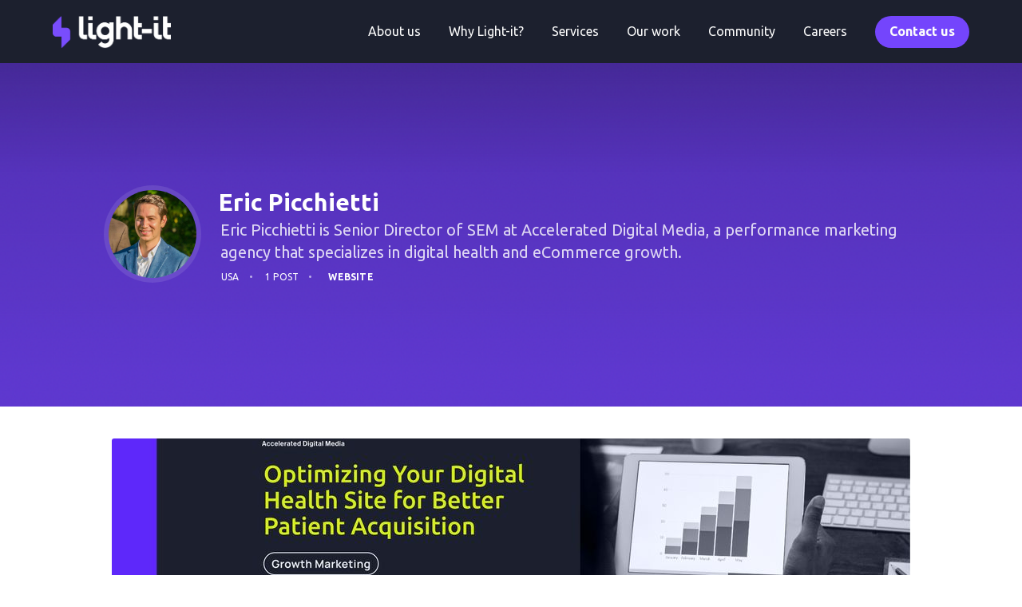

--- FILE ---
content_type: text/html; charset=utf-8
request_url: https://lightit.io/blog/author/eric-picchietti/
body_size: 5646
content:
<!DOCTYPE html>
<html lang="en">
<head>

    <meta charset="utf-8" />
    <meta http-equiv="X-UA-Compatible" content="IE=edge" />

    <title>Eric Picchietti - Healthcare Innovation Blog | Light-it</title>
    <meta name="HandheldFriendly" content="True" />
    <meta name="viewport" content="width=device-width, initial-scale=1.0" />

    <link rel="stylesheet" type="text/css" href="/blog/assets/built/screen.css?v=f16e3ead96" />

    <script>(function(w,d,s,l,i){w[l]=w[l]||[];w[l].push({'gtm.start':
    new Date().getTime(),event:'gtm.js'});var f=d.getElementsByTagName(s)[0],
    j=d.createElement(s),dl=l!='dataLayer'?'&l='+l:'';j.async=true;j.src=
    'https://www.googletagmanager.com/gtm.js?id='+i+dl;f.parentNode.insertBefore(j,f);
    })(window,document,'script','dataLayer','GTM-M6DTFTH');</script>

    <meta name="description" content="Eric Picchietti is Senior Director of SEM at Accelerated Digital Media, a performance marketing agency that specializes in digital health and eCommerce growth.">
    <link rel="icon" href="https://lightit.io/blog/content/images/size/w256h256/2025/08/Imago-light-it---violet.png" type="image/png">
    <link rel="canonical" href="https://lightit.io/blog/author/eric-picchietti/">
    <meta name="referrer" content="no-referrer-when-downgrade">
    
    <meta property="og:site_name" content="Healthcare Innovation Blog | Light-it ">
    <meta property="og:type" content="profile">
    <meta property="og:title" content="Eric Picchietti - Healthcare Innovation Blog | Light-it">
    <meta property="og:description" content="Eric Picchietti is Senior Director of SEM at Accelerated Digital Media, a performance marketing agency that specializes in digital health and eCommerce growth.">
    <meta property="og:url" content="https://lightit.io/blog/author/eric-picchietti/">
    <meta property="og:image" content="https://lightit.io/blog/content/images/2024/01/Screen-Shot-2024-01-30-at-12.47.59.png">
    <meta property="article:publisher" content="https://www.facebook.com/lightit.uy">
    <meta name="twitter:card" content="summary_large_image">
    <meta name="twitter:title" content="Eric Picchietti - Healthcare Innovation Blog | Light-it">
    <meta name="twitter:description" content="Eric Picchietti is Senior Director of SEM at Accelerated Digital Media, a performance marketing agency that specializes in digital health and eCommerce growth.">
    <meta name="twitter:url" content="https://lightit.io/blog/author/eric-picchietti/">
    <meta name="twitter:image" content="https://lightit.io/blog/content/images/2024/01/Screen-Shot-2024-01-30-at-12.47.59.png">
    <meta name="twitter:site" content="@lightit_io">
    <meta property="og:image:width" content="942">
    <meta property="og:image:height" content="284">
    
    <script type="application/ld+json">
{
    "@context": "https://schema.org",
    "@type": "Person",
    "sameAs": [
        "https://www.accelerateddigitalmedia.com/?utm_source&#x3D;lightit&amp;utm_medium&#x3D;guestpost&amp;utm_campaign&#x3D;partnerblogs&amp;utm_id&#x3D;partners"
    ],
    "name": "Eric Picchietti",
    "url": "https://lightit.io/blog/author/eric-picchietti/",
    "image": {
        "@type": "ImageObject",
        "url": "https://lightit.io/blog/content/images/2024/01/Screen-Shot-2024-01-30-at-12.47.59.png",
        "width": 942,
        "height": 284
    },
    "mainEntityOfPage": "https://lightit.io/blog/author/eric-picchietti/",
    "description": "Eric Picchietti is Senior Director of SEM at Accelerated Digital Media, a performance marketing agency that specializes in digital health and eCommerce growth."
}
    </script>

    <meta name="generator" content="Ghost 5.95">
    <link rel="alternate" type="application/rss+xml" title="Healthcare Innovation Blog | Light-it " href="https://lightit.io/blog/rss/">
    <script defer src="https://cdn.jsdelivr.net/ghost/portal@~2.43/umd/portal.min.js" data-i18n="false" data-ghost="https://lightit.io/blog/" data-key="79c02d85f046729fad37f05185" data-api="https://lightit.io/blog/ghost/api/content/" crossorigin="anonymous"></script><style id="gh-members-styles">.gh-post-upgrade-cta-content,
.gh-post-upgrade-cta {
    display: flex;
    flex-direction: column;
    align-items: center;
    font-family: -apple-system, BlinkMacSystemFont, 'Segoe UI', Roboto, Oxygen, Ubuntu, Cantarell, 'Open Sans', 'Helvetica Neue', sans-serif;
    text-align: center;
    width: 100%;
    color: #ffffff;
    font-size: 16px;
}

.gh-post-upgrade-cta-content {
    border-radius: 8px;
    padding: 40px 4vw;
}

.gh-post-upgrade-cta h2 {
    color: #ffffff;
    font-size: 28px;
    letter-spacing: -0.2px;
    margin: 0;
    padding: 0;
}

.gh-post-upgrade-cta p {
    margin: 20px 0 0;
    padding: 0;
}

.gh-post-upgrade-cta small {
    font-size: 16px;
    letter-spacing: -0.2px;
}

.gh-post-upgrade-cta a {
    color: #ffffff;
    cursor: pointer;
    font-weight: 500;
    box-shadow: none;
    text-decoration: underline;
}

.gh-post-upgrade-cta a:hover {
    color: #ffffff;
    opacity: 0.8;
    box-shadow: none;
    text-decoration: underline;
}

.gh-post-upgrade-cta a.gh-btn {
    display: block;
    background: #ffffff;
    text-decoration: none;
    margin: 28px 0 0;
    padding: 8px 18px;
    border-radius: 4px;
    font-size: 16px;
    font-weight: 600;
}

.gh-post-upgrade-cta a.gh-btn:hover {
    opacity: 0.92;
}</style>
    <script defer src="https://cdn.jsdelivr.net/ghost/sodo-search@~1.2/umd/sodo-search.min.js" data-key="79c02d85f046729fad37f05185" data-styles="https://cdn.jsdelivr.net/ghost/sodo-search@~1.2/umd/main.css" data-sodo-search="https://lightit.io/blog/" data-locale="en" crossorigin="anonymous"></script>
    
    <link href="https://lightit.io/blog/webmentions/receive/" rel="webmention">
    <script defer src="/blog/public/cards.min.js?v=f16e3ead96"></script>
    <link rel="stylesheet" type="text/css" href="/blog/public/cards.min.css?v=f16e3ead96">
    <script defer src="/blog/public/comment-counts.min.js?v=f16e3ead96" data-ghost-comments-counts-api="https://lightit.io/blog/members/api/comments/counts/"></script>
    <script defer src="/blog/public/member-attribution.min.js?v=f16e3ead96"></script><style>:root {--ghost-accent-color: #15171A;}</style>
    <link rel="stylesheet" href="https://cdnjs.cloudflare.com/ajax/libs/prism/1.19.0/themes/prism-tomorrow.min.css" />
<link rel="stylesheet" href="https://cdnjs.cloudflare.com/ajax/libs/prism/1.19.0/plugins/line-numbers/prism-line-numbers.min.css" />
<style>
    pre[class*=language-] {
        margin: 1.75em 0;
        font-size: 1.4rem;
        background: #111;
    }
</style>


</head>
<body class="author-template author-eric-picchietti">

    <noscript><iframe src="https://www.googletagmanager.com/ns.html?id=GTM-M6DTFTH"
    height="0" width="0" style="display:none;visibility:hidden"></iframe></noscript>

    <div class="site-wrapper">

        

<header class="site-header">
    <div class="site-nav-main">
    <div class="inner">
        <nav class="site-nav">
    <div class="site-nav-left">
            <a href="https://lightit.io"><img class="site-nav-logo" src="https://lightit.io/blog/content/images/2025/08/logo-light-it---violet---white.png" alt="Healthcare Innovation Blog | Light-it " /></a>
    </div>

    <div class="site-nav-right">
        <div class="dropdown">
            <a>About us</a>

            <div class="dropdown-box">
                <div class="dropdown-content">
                    <a href="https://lightit.io/about-us">
                        About us
                    </a>
                    <a href="https://lightit.io/about-us/our-team">
                        Our team
                    </a>
                </div>
            </div>
        </div>

        <a href="https://lightit.io/why-light-it">
            Why Light-it?
        </a>

        <div class="dropdown">
            <a>Services</a>

            <div class="dropdown-box">
                <div class="dropdown-content">
                    <a href="https://lightit.io/services">
                        Services
                    </a>

                    <a href="https://lightit.io/services/end-to-end-development">
                        End-to-end
                    </a>

                    <a class="pl-4" href="https://lightit.io/services/end-to-end-product-development/product-strategy">
                        Product Strategy
                    </a>
                    <a class="pl-4" href="https://lightit.io/services/end-to-end-product-development/product-design">
                        Product Design
                    </a>
                    <a class="pl-4" href="https://lightit.io/services/end-to-end-product-development/software-development">
                        Custom Software Development
                    </a>
                    <a class="pl-4" href="https://lightit.io/services/end-to-end-product-development/integrations-interoperability">
                        Integrations & Interoperability
                    </a>

                    <a href="https://lightit.io/services/staff-augmentation">
                        Staff Augmentation
                    </a>
                    <a href="https://lightit.io/services/emerging-technologies-consulting">
                        Emerging Technologies Consulting
                    </a>
                    <a href="https://lightit.io/services/healthcare-web-development-marketing-strategy">
                        Web Dev & Marketing Strategy
                    </a>
                </div>
            </div>
        </div>

         <div class="dropdown">
            <a>Our work</a>

            <div class="dropdown-box">
                <div class="dropdown-content">
                    <a href="https://lightit.io/our-work">
                        Our work
                    </a>
                    <a href="https://lightit.io/our-work/innovation-lab">
                        Innovation Lab
                    </a>
                </div>
            </div>
        </div>


        <div class="dropdown">
            <a>Community</a>

            <div class="dropdown-box">
                <div class="dropdown-content">
                    <a href="https://lightit.io/community">
                        Community
                    </a>
                    <a href="https://lightit.io/blog">
                        Blog
                    </a>
                    <a href="https://lightit.io/community/partners">
                        Partners
                    </a>
                    <a href="https://lightit.io/merch" target="_blank">
                        Merch
                    </a>
                </div>
            </div>
        </div>

        <a href="https://lightit.io/community/careers">
            Careers
        </a>

        <a href="https://lightit.io/contact" class="btn">
            Contact us
        </a>
    </div>

    <div class="site-nav-right-mobile">
        <a href="https://lightit.io/contact" class="mobile-contact-us-btn">
            Contact us
        </a>

        <button type="button" aria-label="Toggle navigation" class="hamburger-menu">
            <svg xmlns="http://www.w3.org/2000/svg" class="open-svg" viewBox="0 0 24 25"
                fill="none">
                <path d="M4 6.16016H20M4 12.1602H20M4 18.1602H20" stroke="#FCFCFC" stroke-width="2"
                    stroke-linecap="round" stroke-linejoin="round" />
            </svg>

            <svg xmlns="http://www.w3.org/2000/svg" class="close-svg"
                viewBox="0 0 25 25" fill="none">
                <path d="M6.5 18.2061L18.5 6.20606M6.5 6.20605L18.5 18.2061" stroke="#FCFCFC" stroke-width="2"
                    stroke-linecap="round" stroke-linejoin="round" />
            </svg>
        </button>
    </div>

    <div class="mobile-menu">
        <div class="mobile-dropdown">
            <button type="button" class="about-us-btn">
                About us
                <svg class="about-us-icon"
                    xmlns="http://www.w3.org/2000/svg" width="21" height="20" viewBox="0 0 21 20" fill="none">
                    <path d="M16.3337 7.5L10.5003 13.3333L4.66699 7.5" stroke="#fff" stroke-width="1.66667"
                        stroke-linecap="round" stroke-linejoin="round" />
                </svg>
            </button>

            <div class="mobile-dropdown-content max-h-0">
                <a href="https://lightit.io/about-us">
                    About us
                </a>
                <a href="https://lightit.io/about-us/our-team">
                    Our team
                </a>
            </div>
        </div>

        <a class="opacity-50" href="https://lightit.io/why-light-it">
            Why Light-it?
        </a>

        <div class="mobile-dropdown">
            <button type="button" class="services-btn">
                Services
                <svg class="services-icon"
                    xmlns="http://www.w3.org/2000/svg" width="21" height="20" viewBox="0 0 21 20" fill="none">
                    <path d="M16.3337 7.5L10.5003 13.3333L4.66699 7.5" stroke="#fff" stroke-width="1.66667"
                        stroke-linecap="round" stroke-linejoin="round" />
                </svg>
            </button>

            <div class="mobile-dropdown-content max-h-0">
                <a href="https://lightit.io/services">
                    Services
                </a>

                <a href="https://lightit.io/services/end-to-end-development">
                    End-to-end
                </a>

                <a class="pl-4" href="https://lightit.io/services/end-to-end-product-development/product-strategy">
                    Product Strategy
                </a>
                <a class="pl-4" href="https://lightit.io/services/end-to-end-product-development/product-design">
                    Product Design
                </a>
                <a class="pl-4" href="https://lightit.io/services/end-to-end-product-development/software-development">
                    Custom Software Development
                </a>
                <a class="pl-4" href="https://lightit.io/services/end-to-end-product-development/integrations-interoperability">
                    Integrations & Interoperability
                </a>

                <a href="https://lightit.io/services/staff-augmentation">
                    Staff Augmentation
                </a>

                <a href="https://lightit.io/services/emerging-technologies-consulting">
                    Emerging Technologies Consulting
                </a>
                 <a href="https://lightit.io/services/healthcare-web-development-marketing-strategy">
                    Web Dev & Marketing Strategy
                </a>
            </div>
        </div>

        <div class="mobile-dropdown">
            <button type="button" class="our-work-btn">
                Our work
                <svg class="our-work-icon"
                    xmlns="http://www.w3.org/2000/svg" width="21" height="20" viewBox="0 0 21 20" fill="none">
                    <path d="M16.3337 7.5L10.5003 13.3333L4.66699 7.5" stroke="#fff" stroke-width="1.66667"
                        stroke-linecap="round" stroke-linejoin="round" />
                </svg>
            </button>

            <div class="mobile-dropdown-content max-h-0">
                <a href="https://lightit.io/our-work">
                    Our work
                </a>
                <a href="https://lightit.io/our-work/innovation-lab">
                    Innovation Lab
                </a>
            </div>
        </div>

        <div class="mobile-dropdown">
            <button type="button" class="community-btn">
                Community
                <svg class="community-icon"
                    xmlns="http://www.w3.org/2000/svg" width="21" height="20" viewBox="0 0 21 20" fill="none">
                    <path d="M16.3337 7.5L10.5003 13.3333L4.66699 7.5" stroke="#fff" stroke-width="1.66667"
                        stroke-linecap="round" stroke-linejoin="round" />
                </svg>
            </button>

            <div class="mobile-dropdown-content max-h-0">
                <a href="https://lightit.io/community">
                    Community
                </a>
                <a href="https://lightit.io/blog">
                    Blog
                </a>
                <a href="https://lightit.io/community/partners">
                    Partners
                </a>
                <a href="https://lightit.io/community/careers">
                    Careers
                </a>
                <a href="https://lightit.io/merch" target="_blank">
                    Merch
                </a>
            </div>
        </div>

        <a class="opacity-50" href="https://lightit.io/community/careers">
            Careers
        </a>
    </div>
</nav>

<script>
// MOBILE NAV MENU"
const mobileMenu = document.querySelector('.mobile-menu')
const hamburgerMenu = document.querySelector('.hamburger-menu')

hamburgerMenu.addEventListener('click', e => {
    e.preventDefault()
    mobileMenu.classList.toggle('active')
    document.querySelector('.open-svg').classList.toggle('inactive')
    document.querySelector('.close-svg').classList.toggle('active')
});

const toggleArrow = (buttonLabel, iconLabel) => {
    document.querySelector(buttonLabel).addEventListener('click', e => {
        e.preventDefault()
        document.querySelector(iconLabel).classList.toggle('rotate-180')

        const dropdown = e.currentTarget.nextElementSibling;
        dropdown.classList.toggle('max-h-0')
    });
}

toggleArrow('.about-us-btn', '.about-us-icon');
toggleArrow('.services-btn', '.services-icon');
toggleArrow('.our-work-btn', '.our-work-icon');
toggleArrow('.community-btn', '.community-icon');

</script>
    </div>
</div></header>

<div class="site-archive-header">
    

<style type="text/css">
    .responsive-header-img {
        background-image: url(/blog/content/images/size/w2000/2024/01/Screen-Shot-2024-01-30-at-12.47.59.png);
    }

    @media(max-width: 1000px) {
        .responsive-header-img {
            background-image: url(/blog/content/images/size/w1000/2024/01/Screen-Shot-2024-01-30-at-12.47.59.png);
            background-image: -webkit-image-set(url(/blog/content/images/size/w1000/2024/01/Screen-Shot-2024-01-30-at-12.47.59.png) 1x,
                url(/blog/content/images/size/w2000/2024/01/Screen-Shot-2024-01-30-at-12.47.59.png) 2x);
            background-image: image-set(url(/blog/content/images/size/w1000/2024/01/Screen-Shot-2024-01-30-at-12.47.59.png) 1x,
                url(/blog/content/images/size/w2000/2024/01/Screen-Shot-2024-01-30-at-12.47.59.png) 2x);
        }
    }

    @media(max-width: 600px) {
        .responsive-header-img {
            background-image: url(/blog/content/images/size/w600/2024/01/Screen-Shot-2024-01-30-at-12.47.59.png);
            background-image: -webkit-image-set(url(/blog/content/images/size/w600/2024/01/Screen-Shot-2024-01-30-at-12.47.59.png) 1x,
                url(/blog/content/images/size/w1000/2024/01/Screen-Shot-2024-01-30-at-12.47.59.png) 2x);
            background-image: image-set(url(/blog/content/images/size/w600/2024/01/Screen-Shot-2024-01-30-at-12.47.59.png) 1x,
                url(/blog/content/images/size/w1000/2024/01/Screen-Shot-2024-01-30-at-12.47.59.png) 2x);
        }
    }
</style>
<div class="outer site-header-background responsive-header-img">

 
        <div class="inner">
            <div class="site-header-content author-header">
                    <img class="author-profile-image" src="https://lightit.io/blog/content/images/2024/01/Screen-Shot-2024-01-30-at-10.35.55.png" alt="Eric Picchietti" />
                <div class="author-header-content">
                    <h1 class="site-title">Eric Picchietti</h1>
                        <h2 class="author-bio">Eric Picchietti is Senior Director of SEM at Accelerated Digital Media, a performance marketing agency that specializes in digital health and eCommerce growth.</h2>
                    <div class="author-meta">
                            <div class="author-location">USA</div>
                        <div class="author-stats">
                            1 post
                        </div>
                            <span class="author-social-link"><a href="https://www.accelerateddigitalmedia.com/?utm_source&#x3D;lightit&amp;utm_medium&#x3D;guestpost&amp;utm_campaign&#x3D;partnerblogs&amp;utm_id&#x3D;partners" target="_blank" rel="noopener">Website</a></span>
                    </div>
                </div>
            </div>
        </div>
    </div>
</div>

<main id="site-main" class="site-main outer">
    <div class="inner posts">

        <div class="post-feed">

                <article class="post-card post tag-healthcare-growth-hacking tag-marketing tag-healthcare tag-hash-import-2024-10-03-19-16 tag-for-startups ">

    <a class="post-card-image-link" href="/blog/optimizing-your-digital-health-site-for-better-patient-acquisition/">
        <img class="post-card-image"
            srcset="/blog/content/images/size/w300/2024/01/Optimizing-Your-Digital-Health-Site-for-Better-Patient-Acquisition-1.jpg 300w,
                    /blog/content/images/size/w600/2024/01/Optimizing-Your-Digital-Health-Site-for-Better-Patient-Acquisition-1.jpg 600w,
                    /blog/content/images/size/w1000/2024/01/Optimizing-Your-Digital-Health-Site-for-Better-Patient-Acquisition-1.jpg 1000w,
                    /blog/content/images/size/w2000/2024/01/Optimizing-Your-Digital-Health-Site-for-Better-Patient-Acquisition-1.jpg 2000w"
            sizes="(max-width: 1000px) 400px, 700px"
            src="/blog/content/images/size/w600/2024/01/Optimizing-Your-Digital-Health-Site-for-Better-Patient-Acquisition-1.jpg"
            alt="Optimizing Your Digital Health Site for Better Patient Acquisition"
        />
    </a>

    <div class="post-card-content">

        <a class="post-card-content-link" href="/blog/optimizing-your-digital-health-site-for-better-patient-acquisition/">

            <header class="post-card-header">
                    <div class="post-card-primary-tag">Healthcare Growth Hacking</div>
                <h2 class="post-card-title">Optimizing Your Digital Health Site for Better Patient Acquisition</h2>
            </header>

            <section class="post-card-excerpt">
                    <p>It&#39;s key to build digital health products and advertising with usability and growth marketing in mind. Our partners from Accelerated Digital Media jumped into our blog to teach us what we need to know to succeed in this mission.</p>
            </section>

        </a>

        <footer class="post-card-meta">
            <ul class="author-list">
                <li class="author-list-item">
            
                    <div class="author-name-tooltip">
                        Eric Picchietti
                    </div>
            
                    <a href="/blog/author/eric-picchietti/" class="static-avatar">
                        <img class="author-profile-image" src="/blog/content/images/size/w100/2024/01/Screen-Shot-2024-01-30-at-10.35.55.png" alt="Eric Picchietti" />
                    </a>
                </li>
            </ul>
            <div class="post-card-byline-content">
                <span><a href="/blog/author/eric-picchietti/">Eric Picchietti</a></span>
                <span class="post-card-byline-date"><time datetime="2024-01-30">30 Jan 2024</time> <span class="bull">&bull;</span> 6 min read</span>
            </div>
        </footer>

    </div>

</article>

        </div>

        <div class="inactive">
            
        </div>
    </div>
</main>


        <footer class="site-footer outer">
            <div class="site-footer-content inner">
                <section class="copyright"><a href="https://lightit.io/blog">Healthcare Innovation Blog | Light-it </a> &copy; 2026</section>
                <nav class="site-footer-nav">
                    <a href="https://lightit.io/blog">Latest Posts</a>
                    <a href="https://www.facebook.com/lightit.uy" target="_blank" rel="noopener">Facebook</a>
                    <a href="https://twitter.com/lightit_io" target="_blank" rel="noopener">Twitter</a>
                    <a href="https://lightit.io" target="_blank" rel="noopener">Light-it</a>
                </nav>
            </div>
        </footer>

    </div>

    <script
        src="https://code.jquery.com/jquery-3.4.1.min.js"
        integrity="sha256-CSXorXvZcTkaix6Yvo6HppcZGetbYMGWSFlBw8HfCJo="
        crossorigin="anonymous">
    </script>
    <script src="/blog/assets/built/casper.js?v=f16e3ead96"></script>

    <script>
        // Parse the URL parameter
        function getParameterByName(name, url) {
            if (!url) url = window.location.href;
            name = name.replace(/[\[\]]/g, "\\$&");
            var regex = new RegExp("[?&]" + name + "(=([^&#]*)|&|#|$)"),
                results = regex.exec(url);
            if (!results) return null;
            if (!results[2]) return '';
            return decodeURIComponent(results[2].replace(/\+/g, " "));
        }

        // Give the parameter a variable name
        var action = getParameterByName('action');

        $(document).ready(function () {
            if (action == 'subscribe') {
                $('body').addClass("subscribe-success");
            }

            $('.subscribe-success-message .subscribe-close').click(function () {
                $('.subscribe-success-message').addClass('close');
            });

            // Reset form on opening subscrion overlay
            $('.subscribe-button').click(function() {
                $('.subscribe-overlay form').removeClass();
                $('.subscribe-email').val('');
            });
        });
    </script>

    

    <script>
    window.addEventListener('DOMContentLoaded', (event) => {      
        document.querySelectorAll('pre[class*=language-]').forEach(function(node) {
            node.classList.add('line-numbers');
		});
        Prism.highlightAll();
    });
</script>
<script src="https://cdn.popupsmart.com/bundle.js" data-id="920244" async defer></script>
<script src="https://cdnjs.cloudflare.com/ajax/libs/prism/1.19.0/prism.min.js"></script>
<script src="https://cdnjs.cloudflare.com/ajax/libs/prism/1.19.0/plugins/line-numbers/prism-line-numbers.min.js"></script>
<script src="https://cdnjs.cloudflare.com/ajax/libs/prism/1.19.0/plugins/autoloader/prism-autoloader.min.js"></script>

</body>
</html>


--- FILE ---
content_type: application/javascript; charset=UTF-8
request_url: https://lightit.io/blog/assets/built/casper.js?v=f16e3ead96
body_size: 1030
content:
(a=>{a.fn.fitVids=function(t){var e,i,o={customSelector:null,ignore:null};return document.getElementById("fit-vids-style")||(e=document.head||document.getElementsByTagName("head")[0],(i=document.createElement("div")).innerHTML='<p>x</p><style id="fit-vids-style">.fluid-width-video-container{flex-grow: 1;width:100%;}.fluid-width-video-wrapper{width:100%;position:relative;padding:0;}.fluid-width-video-wrapper iframe,.fluid-width-video-wrapper object,.fluid-width-video-wrapper embed {position:absolute;top:0;left:0;width:100%;height:100%;}</style>',e.appendChild(i.childNodes[1])),t&&a.extend(o,t),this.each(function(){var t=['iframe[src*="player.vimeo.com"]','iframe[src*="youtube.com"]','iframe[src*="youtube-nocookie.com"]','iframe[src*="kickstarter.com"][src*="video.html"]',"object","embed"],r=(o.customSelector&&t.push(o.customSelector),".fitvidsignore"),t=(o.ignore&&(r=r+", "+o.ignore),a(this).find(t.join(",")));(t=(t=t.not("object object")).not(r)).each(function(){var t,e,i=a(this);0<i.parents(r).length||"embed"===this.tagName.toLowerCase()&&i.parent("object").length||i.parent(".fluid-width-video-wrapper").length||(i.css("height")||i.css("width")||!isNaN(i.attr("height"))&&!isNaN(i.attr("width"))||(i.attr("height",9),i.attr("width",16)),t=("object"===this.tagName.toLowerCase()||i.attr("height")&&!isNaN(parseInt(i.attr("height"),10))?parseInt(i.attr("height"),10):i.height())/(isNaN(parseInt(i.attr("width"),10))?i.width():parseInt(i.attr("width"),10)),i.attr("name")||(e="fitvid"+a.fn.fitVids._count,i.attr("name",e),a.fn.fitVids._count++),i.wrap('<div class="fluid-width-video-container"><div class="fluid-width-video-wrapper"></div></div>').parent(".fluid-width-video-wrapper").css("padding-top",100*t+"%"),i.removeAttr("height").removeAttr("width"))})})},a.fn.fitVids._count=0})(window.jQuery||window.Zepto),(t=>{t.addEventListener("DOMContentLoaded",function(){t.querySelectorAll(".kg-gallery-image img").forEach(function(t){var e=t.closest(".kg-gallery-image"),i=t.attributes.width.value,t=t.attributes.height.value;e.style.flex=i/t+" 1 0%"})})})(document),((d,n)=>{d.Casper||(d.Casper={}),d.Casper.stickyNavTitle=function(t){var e=n.querySelector(t.navSelector),i=n.querySelector(t.titleSelector),r=d.scrollY,o=!1;function a(){i.getBoundingClientRect().top+d.scrollY+(i.offsetHeight+35)<=r?e.classList.add(t.activeClass):e.classList.remove(t.activeClass),o=!1}d.addEventListener("scroll",function(){r=d.scrollY,o||requestAnimationFrame(a),o=!0},{passive:!0}),a()}})(window,document);
//# sourceMappingURL=casper.js.map